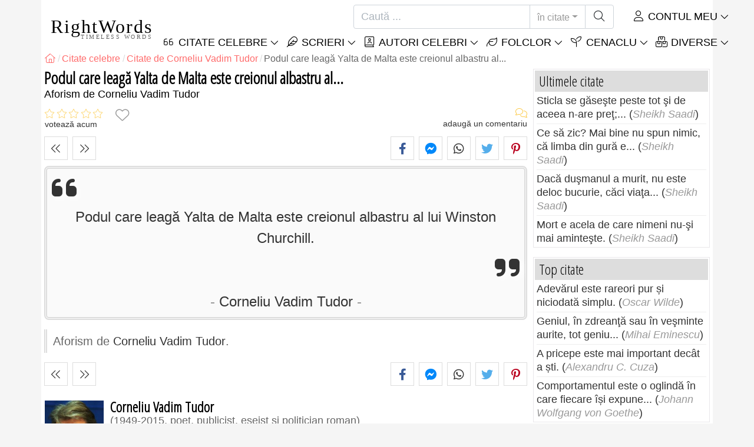

--- FILE ---
content_type: text/html; charset=utf-8
request_url: https://rightwords.ro/citate/podul-care-leaga-yalta-de-malta-este-creionul-albastru-al--107027
body_size: 10341
content:
<!DOCTYPE html><html lang="ro"><head><meta charset="utf-8"><meta http-equiv="X-UA-Compatible" content="IE=edge"><meta name="viewport" content="width=device-width, initial-scale=1"><title>Podul care leagă Yalta de Malta este creionul albastru al... - Citat de Corneliu Vadim Tudor</title><meta name="description" content="Citat de Corneliu Vadim Tudor: Podul care leagă Yalta de Malta este creionul albastru al lui Winston Churchill."><meta property="fb:app_id" content="327292379730124"><meta property="og:title" content="Citat de Corneliu Vadim Tudor"><meta property="og:description" content="Podul care leagă Yalta de Malta este creionul albastru al lui Winston Churchill. - Corneliu Vadim Tudor"><meta property="og:type" content="website"><meta property="og:url" content="https://rightwords.ro/citate/podul-care-leaga-yalta-de-malta-este-creionul-albastru-al--107027"><meta property="og:image" content="https://rightwords.ro/imgupl/author/corneliu-vadim-tudor--3474.jpg"><meta property="og:locale" content="ro_RO"><meta property="fb:pages" content="302438729832467"><meta name="language" content="ro"><meta name="robots" content="index,follow, max-snippet:-1, max-image-preview:large, max-video-preview:-1"><meta name="category" content="arta,literatura"><link rel="canonical" href="https://rightwords.ro/citate/podul-care-leaga-yalta-de-malta-este-creionul-albastru-al--107027"><meta name="msapplication-tap-highlight" content="no"><meta name="mobile-web-app-capable" content="yes"><meta name="application-name" content="RightWords"><meta name="msapplication-TileImage" content="/assets/img/shortcut-icon/icon-192x192.png"><meta name="msapplication-TileColor" content="#FFF"><meta name="theme-color" content="#FFF"><link rel="shortcut icon" type="image/x-icon" href="/favicon.ico"><link rel="manifest" href="/data/manifest/manifest-ro.json"><link rel="stylesheet" href="/assets/vendors/font-awesome/subset-6.4.0/css/all.1760291870.css"><link rel="preconnect" href="https://fonts.googleapis.com"><link rel="preconnect" href="https://fonts.gstatic.com" crossorigin><link rel="preload" as="style" href="https://fonts.googleapis.com/css?family=Open+Sans+Condensed:300&display=swap&subset=latin-ext"><link rel="stylesheet" href="https://fonts.googleapis.com/css?family=Open+Sans+Condensed:300&display=swap&subset=latin-ext"><link href="/assets/dist/css/site/quote-details.1760291870.css" rel="stylesheet">
<script type="application/ld+json">
{ 
	"@context": "https://schema.org", 
	"@graph": [ 
		{ 
			"@type": "WebSite", 
			"@id": "https://rightwords.ro/#website", 
			"url": "https://rightwords.ro/", 
			"name": "RightWords", 
			"description": "Cuvinte potrivite din toate timpurile, de pe tot globul, de la autori celebri sau din folclor: citate celebre, maxime, cuget\u0103ri, aforisme, poezii, proverbe, zic\u0103tori, ghicitori, tradi\u021bii, supersti\u021bii, vr\u0103ji, desc\u00e2ntece, balade", 
			"publisher": { 
				"@id": "https://rightwords.ro/#organization" 
			}, 
			"potentialAction": [ 
				{ 
					"@type": "SearchAction", 
					"target": { 
						"@type": "EntryPoint", 
						"urlTemplate": "https://rightwords.ro/citate/cauta?q={q}" 
					}, 
					"query-input": { 
						"@type": "PropertyValueSpecification", 
						"valueRequired": true, 
						"valueName": "q" 
					} 
				} 
			], 
			"inLanguage": "ro" 
		}, 
		{ 
			"@type": "Organization", 
			"@id": "https://rightwords.ro/#organization", 
			"name": "RightWords", 
			"url": "https://rightwords.ro/", 
			"logo": { 
				"@type": "ImageObject", 
				"inLanguage": "ro", 
				"@id": "https://rightwords.ro/#/schema/logo/image/", 
				"url": "https://rightwords.ro/assets/img/logo/rightwords-logo-rounded-256.png", 
				"contentUrl": "https://rightwords.ro/assets/img/logo/rightwords-logo-rounded-256.png", 
				"width": 256, 
				"height": 256, 
				"caption": "RightWords" 
			}, 
			"image": { 
				"@id": "https://rightwords.ro/#/schema/logo/image/" 
			}, 
			"brand": "RightWords", 
			"publishingPrinciples": "https://rightwords.ro/privacy" 
		}, 
		{ 
			"@type": "WebPage", 
			"@id": "https://rightwords.ro/citate/podul-care-leaga-yalta-de-malta-este-creionul-albastru-al--107027#webpage", 
			"url": "https://rightwords.ro/citate/podul-care-leaga-yalta-de-malta-este-creionul-albastru-al--107027", 
			"name": "Podul care leag\u0103 Yalta de Malta este creionul albastru al... - Citat de Corneliu Vadim Tudor", 
			"mainEntity": { 
				"@id": "https://rightwords.ro/citate/podul-care-leaga-yalta-de-malta-este-creionul-albastru-al--107027#quotation" 
			}, 
			"headline": "Podul care leag\u0103 Yalta de Malta este creionul albastru al... - Citat de Corneliu Vadim Tudor", 
			"description": "Citat de Corneliu Vadim Tudor: Podul care leag\u0103 Yalta de Malta este creionul albastru al lui Winston Churchill.", 
			"publisher": { 
				"@id": "https://rightwords.ro/#organization" 
			}, 
			"inLanguage": "ro", 
			"isPartOf": { 
				"@id": "https://rightwords.ro/#website" 
			}, 
			"about": { 
				"@id": "https://rightwords.ro/autori/biografie/corneliu-vadim-tudor#author" 
			}, 
			"primaryImageOfPage": { 
				"@id": "https://rightwords.ro/#primaryimage" 
			}, 
			"image": { 
				"@type": "ImageObject", 
				"@id": "https://rightwords.ro/#primaryimage" 
			}, 
			"breadcrumb": { 
				"@id": "https://rightwords.ro/citate/podul-care-leaga-yalta-de-malta-este-creionul-albastru-al--107027#breadcrumb" 
			} 
		}, 
		{ 
			"@type": "ImageObject", 
			"inLanguage": "ro", 
			"@id": "https://rightwords.ro/#primaryimage", 
			"url": "https://rightwords.ro/imgupl/author/corneliu-vadim-tudor--3474.jpg", 
			"contentUrl": "https://rightwords.ro/imgupl/author/corneliu-vadim-tudor--3474.jpg", 
			"caption": "Podul care leag\u0103 Yalta de Malta este creionul albastru al... - Citat de Corneliu Vadim Tudor" 
		},  
		{ 
			"@type": "BreadcrumbList", 
			"@id": "https://rightwords.ro/citate/podul-care-leaga-yalta-de-malta-este-creionul-albastru-al--107027#breadcrumb", 
			"itemListElement": [
				{ 
					"@type": "ListItem",
					"position": 1,
					"name": "Home - RightWords",
					"item": "https://rightwords.ro/"
				},
				{ 
					"@type": "ListItem",
					"position": 2,
					"name": "Citate celebre",
					"item": "https://rightwords.ro/citate"
				},
				{ 
					"@type": "ListItem",
					"position": 3,
					"name": "Citate de Corneliu Vadim Tudor",
					"item": "https://rightwords.ro/citate/autori/corneliu-vadim-tudor"
				},
				{ 
					"@type": "ListItem",
					"position": 4,
					"name": "Podul care leag\u0103 Yalta de Malta este creionul albastru al..."
				}
			]
		}
	] 
} 
</script>
<script type="application/ld+json">{
	"@context": "https://schema.org", 
	"@type": ["Quotation","CreativeWork"], 
	"@id": "https://rightwords.ro/citate/podul-care-leaga-yalta-de-malta-este-creionul-albastru-al--107027#quotation", 
	"mainEntityOfPage": { 
		"@type": "WebPage", 
		"@id":"https://rightwords.ro/citate/podul-care-leaga-yalta-de-malta-este-creionul-albastru-al--107027" 
	}, 
	"isPartOf": { 
		"@id": "https://rightwords.ro/#website" 
	}, 
	"url": "https://rightwords.ro/citate/podul-care-leaga-yalta-de-malta-este-creionul-albastru-al--107027", 
	"inLanguage": "ro", 
	"datePublished": "2019-09-14T00:00:04+03:00", 
	"headline": "Podul care leag\u0103 Yalta de Malta este creionul albastru al... - Citat de Corneliu Vadim Tudor", 
	"name": "Podul care leag\u0103 Yalta de Malta este creionul albastru al...", 
	"genre": "Citat", 
	"alternateName": "Citat despre : Podul care leag\u0103 Yalta de Malta este creionul albastru al...", 
	"text": "Podul care leag\u0103 Yalta de Malta este creionul albastru al lui Winston Churchill.", 
	"description": "Citat de Corneliu Vadim Tudor: Podul care leag\u0103 Yalta de Malta este creionul albastru al lui Winston Churchill.", 
	"author": { 
		"@type": "Person", 
		"@id": "https://rightwords.ro/autori/biografie/corneliu-vadim-tudor#author", 
		"name": "Corneliu Vadim Tudor", 
		"image": "https://rightwords.ro/imgupl/author/corneliu-vadim-tudor--3474.jpg", 
		"url": "https://rightwords.ro/autori/biografie/corneliu-vadim-tudor"
	}, 
	"keywords": ["citate Corneliu Vadim Tudor","Corneliu Vadim Tudor","corneliu vadim tudor"," aforism clasic"]
}</script>
</head><body><header id="header-menu" class="fixed-top"><nav class="container navbar navbar-light navbar-expand-xl"><a class="navbar-brand" href="/"><span class="nb-rw">RightWords</span><span class="nb-tw text-uppercase">Timeless Words</span></a><a class="navbar-toggler" href="/auth" title="Contul meu"><i class="fal fa-user fa-fw" aria-hidden="true"></i></a><button class="navbar-toggler" type="button" data-toggle="collapse" data-target="#navbar-search" aria-controls="navbar-search" aria-expanded="false" aria-label="Toggle search"><i class="fal fa-magnifying-glass fa-fw"></i></button><button class="navbar-toggler mr-0 pr-0 collapsed" type="button" data-toggle="collapse" data-target="#navbar-menu" aria-controls="navbar-menu" aria-expanded="false" aria-label="Toggle navigation"><span class="icon-bar top-bar"></span><span class="icon-bar middle-bar"></span><span class="icon-bar bottom-bar"></span></button><div class="wrapper-navbar-nav"><div class="d-xl-inline-flex flex-xl-nowrap"><div class="collapse navbar-collapse" id="navbar-search"><form action="/citate/cauta" data-lang_iso="ro" role="search"><div class="input-group"><input id="nb-text-search" name="q" type="text" placeholder="Caută ..." class="form-control" aria-label="Caută"><div class="input-group-append"><button type="button" class="btn dropdown-toggle" data-toggle="dropdown" aria-haspopup="true" aria-expanded="false">în citate</button><ul class="dropdown-menu dropdown-menu-right"><li class="dropdown-item active" data-action="/citate/cauta">în citate</li><li class="dropdown-item" data-action="/folclor/cauta">în folclor</li><li class="dropdown-item" data-action="/autori/cauta">în autori</li><li class="dropdown-item" data-action="/cenaclu/cauta">în cenaclu</li><li class="dropdown-item" data-action="/dictionar/cauta">în dicționar</li><li class="dropdown-item" data-action="/articole/cauta">în articole</li><li class="dropdown-item" data-action="/poezii/cauta">în poezii</li><li class="dropdown-item" data-action="/cantece/cauta">în cântece</li><li class="dropdown-item" data-action="/fabule/cauta">în fabule</li></ul><button class="btn" type="submit" aria-label="Caută"><i class="fal fa-magnifying-glass fa-fw"></i></button></div></div></form></div><div class="collapse navbar-collapse" id="navbar-member"><ul class="navbar-nav"><li class="nav-item dropdown"><a class="nav-link dropdown-toggle text-uppercase" href="/auth" id="dropdown-myaccount" data-toggle="dropdown" aria-haspopup="true" aria-expanded="false"><i class="fal fa-user fa-fw"></i> Contul meu</a><div class="dropdown-menu dropdown-menu-right" aria-labelledby="dropdown-myaccount"><a class="dropdown-item" href="/auth#login"><i class="fal fa-right-to-bracket fa-fw"></i> Conectare</a><a class="dropdown-item" href="/auth#register"><i class="fal fa-user fa-fw"></i> Inregistrează-te</a><a class="dropdown-item" href="/auth#forgotten-password"><i class="fal fa-key fa-fw"></i> Parola uitată</a></div></li></ul></div></div><div class="collapse navbar-collapse justify-content-end" id="navbar-menu"><ul class="navbar-nav"><li class="nav-item dropdown"><a class="nav-link dropdown-toggle text-uppercase" href="/citate" id="dropdown-quotes" data-toggle="dropdown" aria-haspopup="true" aria-expanded="false"><i class="fal fa-quote-left fa-fw"></i> Citate Celebre</a><div class="dropdown-menu" aria-labelledby="dropdown-quotes"><a class="dropdown-item" href="/citate/citatele-zilei"><i class="fal fa-angle-right fa-fw"></i> Citatele zilei</a><a class="dropdown-item" href="/citate/top-citate-celebre"><i class="fal fa-angle-right fa-fw"></i> Top citate</a><a class="dropdown-item" href="/citate/cele-mai-comentate-citate"><i class="fal fa-angle-right fa-fw"></i> Cele mai comentate citate</a><a class="dropdown-item" href="/citate/cele-mai-favorite-citate"><i class="fal fa-angle-right fa-fw"></i> Cele mai favorite citate</a><a class="dropdown-item" href="/citate/cele-mai-votate-citate"><i class="fal fa-angle-right fa-fw"></i> Cele mai votate citate</a><a class="dropdown-item" href="/citate/ultimele-citate"><i class="fal fa-angle-right fa-fw"></i> Ultimele citate</a><a class="dropdown-item" href="/citate/citate-aleator"><i class="fal fa-angle-right fa-fw"></i> Citate aleator</a><div class="dropdown-divider"></div><a class="dropdown-item" href="/citate/teme"><i class="fal fa-angle-right fa-fw"></i> Citate celebre pe teme</a><a class="dropdown-item" href="/citate/autori"><i class="fal fa-angle-right fa-fw"></i> Citate celebre pe autori</a><a class="dropdown-item" href="/definitii"><i class="fal fa-angle-right fa-fw"></i> Citate definiţii</a><div class="dropdown-divider"></div><a class="dropdown-item" href="/contul-meu/contributie/citate/form"><i class="fal fa-plus fa-fw"></i> Propune un citat</a></div></li><li class="nav-item dropdown"><a class="nav-link dropdown-toggle text-uppercase" href="#" id="dropdown-writings" data-toggle="dropdown" aria-haspopup="true" aria-expanded="false"><i class="fal fa-feather fa-fw"></i> Scrieri</a><div class="dropdown-menu" aria-labelledby="dropdown-writings"><a class="dropdown-item" href="/poezii"><i class="fal fa-angle-right fa-fw"></i> Poezii</a><a class="dropdown-item" href="/cantece"><i class="fal fa-angle-right fa-fw"></i> Cântece</a><a class="dropdown-item" href="/fabule"><i class="fal fa-angle-right fa-fw"></i> Fabule</a><div class="dropdown-divider"></div><a class="dropdown-item" href="/contul-meu/contributie/scrieri/form"><i class="fal fa-plus fa-fw"></i> Propune o scriere</a></div></li><li class="nav-item dropdown"><a class="nav-link dropdown-toggle text-uppercase" href="/autori/galerie-foto" id="dropdown-authors" data-toggle="dropdown" aria-haspopup="true" aria-expanded="false"><i class="fal fa-book-user fa-fw"></i> Autori celebri</a><div class="dropdown-menu" aria-labelledby="dropdown-authors"><a class="dropdown-item" href="/autori"><i class="fal fa-angle-right fa-fw"></i> Index autori</a><a class="dropdown-item" href="/autori/galerie-foto"><i class="fal fa-angle-right fa-fw"></i> Galerie foto autori</a><a class="dropdown-item" href="/autori/top-autori"><i class="fal fa-angle-right fa-fw"></i> Top autori celebri</a><a class="dropdown-item" href="/autori/ultimii-autori"><i class="fal fa-angle-right fa-fw"></i> Ultimii autori</a></div></li><li class="nav-item dropdown"><a class="nav-link dropdown-toggle text-uppercase" href="/folclor" id="dropdown-folklore" data-toggle="dropdown" aria-haspopup="true" aria-expanded="false"><i class="fal fa-leaf fa-fw"></i> Folclor</a><div class="dropdown-menu" aria-labelledby="dropdown-folklore"><a class="dropdown-item" href="/folclor/proverbe-si-zicatori" title="Proverbe și zicători"><i class="fal fa-angle-right fa-fw" aria-hidden="true"></i> Proverbe și zicători</a><a class="dropdown-item" href="/folclor/traditii-si-superstitii" title="Tradiții și superstiții"><i class="fal fa-angle-right fa-fw" aria-hidden="true"></i> Tradiții și superstiții</a><a class="dropdown-item" href="/folclor/vraji-si-descantece" title="Vrăji și descântece"><i class="fal fa-angle-right fa-fw" aria-hidden="true"></i> Vrăji și descântece</a><a class="dropdown-item" href="/folclor/cantece-populare" title="Cântece populare"><i class="fal fa-angle-right fa-fw" aria-hidden="true"></i> Cântece populare</a><a class="dropdown-item" href="/folclor/oratii-de-nunta" title="Orații de nuntă"><i class="fal fa-angle-right fa-fw" aria-hidden="true"></i> Orații de nuntă</a><a class="dropdown-item" href="/folclor/basme" title="Basme"><i class="fal fa-angle-right fa-fw" aria-hidden="true"></i> Basme</a><a class="dropdown-item" href="/folclor/doine" title="Doine"><i class="fal fa-angle-right fa-fw" aria-hidden="true"></i> Doine</a><a class="dropdown-item" href="/folclor/balade" title="Balade"><i class="fal fa-angle-right fa-fw" aria-hidden="true"></i> Balade</a><a class="dropdown-item" href="/folclor/ghicitori" title="Ghicitori"><i class="fal fa-angle-right fa-fw" aria-hidden="true"></i> Ghicitori</a><a class="dropdown-item" href="/folclor/maxime" title="Maxime"><i class="fal fa-angle-right fa-fw" aria-hidden="true"></i> Maxime</a><a class="dropdown-item" href="/folclor/colinde" title="Colinde"><i class="fal fa-angle-right fa-fw" aria-hidden="true"></i> Colinde</a><a class="dropdown-item" href="/folclor/uraturi" title="Urături"><i class="fal fa-angle-right fa-fw" aria-hidden="true"></i> Urături</a><div class="dropdown-divider"></div><a class="dropdown-item" href="/contul-meu/contributie/folclor/form"><i class="fal fa-plus fa-fw"></i> Propune folclor</a></div></li><li class="nav-item dropdown"><a class="nav-link dropdown-toggle text-uppercase" href="/cenaclu" id="dropdown-cenacle" data-toggle="dropdown" aria-haspopup="true" aria-expanded="false"><i class="fal fa-seedling fa-fw"></i> Cenaclu</a><div class="dropdown-menu" aria-labelledby="dropdown-cenacle"><a class="dropdown-item" href="/cenaclu/top-cenaclu"><i class="fal fa-angle-right fa-fw"></i> Top cenaclu</a><a class="dropdown-item" href="/cenaclu/ultimele-cenaclu"><i class="fal fa-angle-right fa-fw"></i> Ultimele cenaclu</a><div class="dropdown-divider"></div><a class="dropdown-item" href="/cenaclu/categorie/proza"><i class="fal fa-angle-right fa-fw"></i> Proză</a><a class="dropdown-item" href="/cenaclu/categorie/poezie"><i class="fal fa-angle-right fa-fw"></i> Poezie</a><a class="dropdown-item" href="/cenaclu/categorie/dramaturgie"><i class="fal fa-angle-right fa-fw"></i> Dramaturgie</a><a class="dropdown-item" href="/cenaclu/categorie/diverse"><i class="fal fa-angle-right fa-fw"></i> Diverse</a><div class="dropdown-divider"></div><a class="dropdown-item" href="/cenaclu/membri"><i class="fal fa-angle-right fa-fw"></i> Membri cenaclu</a><div class="dropdown-divider"></div><a class="dropdown-item" href="/contul-meu/contributie/cenaclu/form"><i class="fal fa-plus fa-fw"></i> Postează în cenaclu</a></div></li><li class="nav-item dropdown"><a class="nav-link dropdown-toggle text-uppercase" href="#" id="dropdown-divers" data-toggle="dropdown" aria-haspopup="true" aria-expanded="false"><i class="fal fa-boxes-stacked fa-fw"></i> Diverse</a><div class="dropdown-menu dropdown-menu-right" aria-labelledby="dropdown-divers"><a class="dropdown-item" href="/evenimentele-zilei"><i class="fal fa-calendar-days fa-fw"></i> Evenimentele zilei</a><a class="dropdown-item" href="/dictionar"><i class="fal fa-book fa-fw"></i> Termeni dicționar</a><a class="dropdown-item" href="/articole"><i class="fal fa-file fa-fw"></i> Articole</a><a class="dropdown-item" href="/contact"><i class="fal fa-file-signature fa-fw"></i> Contact</a></div></li></ul></div></div></nav></header><div id="page" class="container"><nav class="breadcrumb-scroll" aria-label="breadcrumb"><ol class="breadcrumb flex-row" itemscope itemtype="http://schema.org/BreadcrumbList"><li class="breadcrumb-item" itemprop="itemListElement" itemscope itemtype="http://schema.org/ListItem"><a href="/" itemprop="item" itemtype="http://schema.org/Thing" title="RightWords" aria-label="RightWords"><span itemprop="name" class="fal fa-house fa-fw" aria-hidden="true"><i hidden>Acasă</i></span><meta itemprop="position" content="1"></a></li><li class="breadcrumb-item" itemprop="itemListElement" itemscope itemtype="http://schema.org/ListItem"><a href="/citate" itemtype="http://schema.org/Thing" itemprop="item"><span itemprop="name">Citate celebre</span></a><meta itemprop="position" content="2"></li><li class="breadcrumb-item" itemprop="itemListElement" itemscope itemtype="http://schema.org/ListItem"><a href="/citate/autori/corneliu-vadim-tudor" itemtype="http://schema.org/Thing" itemprop="item"><span itemprop="name">Citate de Corneliu Vadim Tudor</span></a><meta itemprop="position" content="3"></li><li class="breadcrumb-item active" aria-current="page">Podul care leagă Yalta de Malta este creionul albastru al...</li></ol></nav><main id="page-main" class="quote-details"><article><h1 class="title animated fadeInDown">Podul care leagă Yalta de Malta este creionul albastru al...</h1><h2 class="under-title">Aforism de   Corneliu Vadim Tudor</h2><section class="d-flex justify-content-between stats-top" aria-label="Voturi/Comentarii/Favorite"><div class="vc-top-stars scroll-link" data-id="vote-comments" aria-label="votează acum" title="votează acum"><i class="note-fa n0" aria-hidden="true"></i><small>votează acum</small></div><button type="button" class="btn btn-fav" aria-hidden="true" title="Adaugă la favorite" aria-label="Adaugă la favorite" data-table="quote" data-id="107027"></button><div class="vc-top-comments scroll-link text-right" data-id="vote-comments" aria-label="vezi comentariile / adaugă un comentariu" title="vezi comentariile / adaugă un comentariu"><i class="fal fa-comments fa-fw" aria-hidden="true"></i><small><span class="comments-nb"></span> adaugă un comentariu</small></div></section><aside class="useful-box ub-full"><div class="nav-items-details nid-btns nid-left-sep"><a class="nav-prev" href="/citate/vai-de-tara-unde-injuratura-e-mai-tare-ca-rugaciunea--107028" title="Citatul precedent Vai de ţara unde înjurătura e mai tare ca rugăciunea." data-anchor=""></a><a class="nav-next" href="/citate/n-am-nimic-cu-basescu-dar-l-am-dat-in-judecata--107026" title="Următorul citat N-am nimic cu Băsescu, dar l-am dat în judecată!" data-anchor=""></a></div><div class="social-share-custom ssc-color ssc-bd-grey text-center" aria-label="Share"><span class="ssc-btn sscb-facebook"><i class="fab fa-facebook-f fa-fw" aria-hidden="true"></i></span><span class="ssc-btn sscb-fbmessenger" title="Facebook Messenger"><i class="fab fa-facebook-messenger fa-fw" aria-hidden="true"></i></span><span class="ssc-btn sscb-whatsapp" title="WhatsApp"><i class="fab fa-whatsapp fa-fw"></i></span><span class="ssc-btn sscb-twitter"><i class="fab fa-twitter fa-fw" aria-hidden="true"></i></span><span class="ssc-btn sscb-pinterest" data-pin-do="buttonPin" data-pin-custom="true"><i class="fab fa-pinterest-p fa-fw" aria-hidden="true"></i></span></div></aside><blockquote class="box-heading qd box-border-dbl mt-1" data-l="81" data-nl="0"><p class="qd-text text-quoted">Podul care leagă Yalta de Malta este creionul albastru al lui Winston Churchill.</p><footer><cite class="qd-author"><a href="/autori/biografie/corneliu-vadim-tudor">Corneliu Vadim Tudor</a></cite></footer></blockquote><div class="qd-inf mt-1 mb-3">Aforism de <cite><a href="/autori/biografie/corneliu-vadim-tudor">Corneliu Vadim Tudor</a></cite>.</div></article><aside class="useful-box ub-full"><div class="nav-items-details nid-btns nid-left-sep"><a class="nav-prev" href="/citate/vai-de-tara-unde-injuratura-e-mai-tare-ca-rugaciunea--107028" title="Citatul precedent Vai de ţara unde înjurătura e mai tare ca rugăciunea." data-anchor=""></a><a class="nav-next" href="/citate/n-am-nimic-cu-basescu-dar-l-am-dat-in-judecata--107026" title="Următorul citat N-am nimic cu Băsescu, dar l-am dat în judecată!" data-anchor=""></a></div><div class="social-share-custom ssc-color ssc-bd-grey text-center" aria-label="Share"><span class="ssc-btn sscb-facebook"><i class="fab fa-facebook-f fa-fw" aria-hidden="true"></i></span><span class="ssc-btn sscb-fbmessenger" title="Facebook Messenger"><i class="fab fa-facebook-messenger fa-fw" aria-hidden="true"></i></span><span class="ssc-btn sscb-whatsapp" title="WhatsApp"><i class="fab fa-whatsapp fa-fw"></i></span><span class="ssc-btn sscb-twitter"><i class="fab fa-twitter fa-fw" aria-hidden="true"></i></span><span class="ssc-btn sscb-pinterest" data-pin-do="buttonPin" data-pin-custom="true"><i class="fab fa-pinterest-p fa-fw" aria-hidden="true"></i></span></div></aside><section class="qd-author-summary clearfix my-4" aria-label="Corneliu Vadim Tudor - Biografie"><img loading="lazy" class="qd-as-photo" src="/imgupl/author/corneliu-vadim-tudor--sm-3474.jpg" width="102" height="132" alt="Corneliu Vadim Tudor"><h2><a class="stretched-link" href="/autori/biografie/corneliu-vadim-tudor" title="Corneliu Vadim Tudor - Biografie">Corneliu Vadim Tudor</a> <small>1949-2015, poet, publicist, eseist si politician roman</small></h2><div><span>S-a născut pe:</span> 28 nov 1949. <br><span>S-a stins din viaţa în data de  <i>14 sep 2015</i>, la vârsta de  <i>65</i> ani.</span></div></section><section id="vote-comments" class="vote-comments box-section" data-table-name="quote" data-table-id="107027" data-table-member-id="1" data-table-member-username="" data-table-member-initial="" data-table-member-photo="" aria-label="Rating / Comentarii"><h2 class="vc-title bs-header" data-count=""><i class="fal fa-comments fa-fw" aria-hidden="true"></i> Comentarii</h2><div class="vc-form bs-content border-bottom-0" data-table="quote" data-id="107027" data-rate-hint1="la pământ!" data-rate-hint2="binisor" data-rate-hint3="bine" data-rate-hint4="foarte bine" data-rate-hint5="excelent"><div class="vcf-title">Evaluați acest citat:</div><div class="vcf-stars"><input class="vcfs-input" type="hidden" data-filled="fas fa-star fa-2x" data-empty="fal fa-star fa-2x"></div><div class="vcf-content disabled "><textarea rows="4" cols="40" placeholder="Comentariul tău..." disabled class="form-control" aria-label="Comentariu"></textarea><input type="text" name="firstname" value="" maxlength="20" placeholder="Numele tău..." disabled="disabled" class="form-control vcfc-firstname mb-1" aria-label="Numele tău"><div class="vcf-captcha"><label>Cod de securitate:</label><img loading="lazy" src="/captcha/captcha.php?1768711085" width="78" height="30" alt="Generează un alt cod" title="Generează un alt cod" class="captcha captcha-math">= &nbsp; <input type="text" name="captcha" maxlength="4" value="" title="Cod de securitate" class="form-control form-control-sm input-captcha-math"></div><div class="text-right mt-2"><button type="button" disabled class="btn-post-comment btn btn-sm btn-primary pl-3">Trimite <i class="fas fa-angle-right fa-fw"></i></button></div></div></div><div id="vc-list" data-total="0" data-count="0" data-nb_rows_per_page="10" data-page="1" data-nb_pages="0"></div></section><aside class="box-section my-4" aria-label="Tags"><div class="bs-header"><i class="fal fa-tags fa-fw" aria-hidden="true"></i> Tags</div><div class="bs-content listing-tags fsize-sm"><a href="/citate/autori/corneliu-vadim-tudor" class="mr-3 mb-1">Citate de Corneliu Vadim Tudor</a> </div></aside><aside class="box-section mb-4" aria-label="Citate similare<"><h2 class="bs-header"><i class="fal fa-clone fa-fw" aria-hidden="true"></i> Citate similare</h2><div class="bs-content row listing-basic"><article class="item have-photo col-12 col-md-6"><img loading="lazy" class="i-photo-r" src="/imgupl/author/corneliu-vadim-tudor--xs-3474.jpg" width="50" height="50" alt="Corneliu Vadim Tudor"><h3 class="i-title mb-0"><a href="/citate/isus-este-pentru-biblie-ceea-ce-este-oda-bucuriei-pentru--107015">Isus este pentru Biblie ceea ce este Oda Bucuriei pentru...</a></h3><div class="i-sf d-flex justify-content-between"><div class="i-stats"><span data-content="0/5" title="0/5, 0 voturi" class="off"><i class="fal fa-star" aria-hidden="true"></i></span><span data-content="0" title="0 comentarii" class="off"><i class="fal fa-comments" aria-hidden="true"></i></span><span data-content="0" class="off"><i class="fal fa-heart" aria-hidden="true"></i></span></div><div class="i-fav"><span class="btn-fav" title="Adaugă la favorite" data-id="107015" data-table="quote"></span></div></div><div class="i-info hr-bottom">Citat de <span onclick="window.location='/citate/autori/corneliu-vadim-tudor'" class="cursor-click">Corneliu Vadim Tudor</span> despre <span class="i-url" onclick="window.location='/citate/teme/suferinta';">suferință</span>, <span class="i-url" onclick="window.location='/citate/teme/bunatate';">bunătate</span>, <span class="i-url" onclick="window.location='/citate/teme/stele';">stele</span>, <span class="i-url" onclick="window.location='/citate/teme/pace';">pace</span>, <span class="i-url" onclick="window.location='/citate/teme/lumina';">lumină</span></div></article><article class="item have-photo col-12 col-md-6"><img loading="lazy" class="i-photo-r" src="/imgupl/author/corneliu-vadim-tudor--xs-3474.jpg" width="50" height="50" alt="Corneliu Vadim Tudor"><h3 class="i-title mb-0"><a href="/citate/epoca-in-care-ma-simt-perfect-si-in-care-mi-ar-fi-placut--107057">Epoca în care mă simt perfect şi în care mi-ar fi plăcut...</a></h3><div class="i-sf d-flex justify-content-between"><div class="i-stats"><span data-content="0/5" title="0/5, 0 voturi" class="off"><i class="fal fa-star" aria-hidden="true"></i></span><span data-content="0" title="0 comentarii" class="off"><i class="fal fa-comments" aria-hidden="true"></i></span><span data-content="0" class="off"><i class="fal fa-heart" aria-hidden="true"></i></span></div><div class="i-fav"><span class="btn-fav" title="Adaugă la favorite" data-id="107057" data-table="quote"></span></div></div><div class="i-info hr-bottom">Citat de <span onclick="window.location='/citate/autori/corneliu-vadim-tudor'" class="cursor-click">Corneliu Vadim Tudor</span> despre <span class="i-url" onclick="window.location='/citate/teme/revolutie';">revoluție</span>, <span class="i-url" onclick="window.location='/citate/teme/nastere';">naștere</span>, <span class="i-url" onclick="window.location='/citate/teme/perfectiune';">perfecţiune</span>, <span class="i-url" onclick="window.location='/citate/teme/bunul-simt';">bunul simț</span>, <span class="i-url" onclick="window.location='/citate/teme/simt';">simț</span></div></article><article class="item have-photo col-12 col-md-6"><img loading="lazy" class="i-photo-r" src="/imgupl/author/corneliu-vadim-tudor--xs-3474.jpg" width="50" height="50" alt="Corneliu Vadim Tudor"><h3 class="i-title mb-0"><a href="/citate/aforismul-este-calea-prin-care-unii-vor-sa-intre-in--107034">Aforismul este calea prin care unii vor să intre în...</a></h3><div class="i-sf d-flex justify-content-between"><div class="i-stats"><span data-content="5/5" title="5/5, 1 vot"><i class="fas fa-star" aria-hidden="true"></i></span><span data-content="0" title="0 comentarii" class="off"><i class="fal fa-comments" aria-hidden="true"></i></span><span data-content="0" class="off"><i class="fal fa-heart" aria-hidden="true"></i></span></div><div class="i-fav"><span class="btn-fav" title="Adaugă la favorite" data-id="107034" data-table="quote"></span></div></div><div class="i-info hr-bottom">Citat de <span onclick="window.location='/citate/autori/corneliu-vadim-tudor'" class="cursor-click">Corneliu Vadim Tudor</span> despre <span class="i-url" onclick="window.location='/citate/teme/aforisme';">aforisme</span>, <span class="i-url" onclick="window.location='/citate/teme/istorie';">istorie</span></div></article><article class="item have-photo col-12 col-md-6"><img loading="lazy" class="i-photo-r" src="/imgupl/author/corneliu-vadim-tudor--xs-3474.jpg" width="50" height="50" alt="Corneliu Vadim Tudor"><h3 class="i-title mb-0"><a href="/citate/diavolul-doar-ispiteste-omul-este-cel-care-pacatuieste--107096">Diavolul doar ispiteşte – omul este cel care păcătuieşte,...</a></h3><div class="i-sf d-flex justify-content-between"><div class="i-stats"><span data-content="0/5" title="0/5, 0 voturi" class="off"><i class="fal fa-star" aria-hidden="true"></i></span><span data-content="0" title="0 comentarii" class="off"><i class="fal fa-comments" aria-hidden="true"></i></span><span data-content="0" class="off"><i class="fal fa-heart" aria-hidden="true"></i></span></div><div class="i-fav"><span class="btn-fav" title="Adaugă la favorite" data-id="107096" data-table="quote"></span></div></div><div class="i-info hr-bottom">Citat de <span onclick="window.location='/citate/autori/corneliu-vadim-tudor'" class="cursor-click">Corneliu Vadim Tudor</span> despre <span class="i-url" onclick="window.location='/citate/teme/diavol';">diavol</span>, <span class="i-url" onclick="window.location='/citate/teme/rau';">rău</span>, <span class="i-url" onclick="window.location='/citate/teme/oameni';">oameni</span></div></article></div></aside></main><div id="page-right"><div class="box1"><div class="b1-title">Ultimele citate</div><div class="b1-content b1c-list1"><div class="item"><a href="/citate/sticla-se-gaseste-peste-tot-si-de-aceea-n-are-pret--226936">Sticla se găseşte peste tot şi de aceea n-are preţ;...</a> (<em>Sheikh Saadi</em>)</div><div class="item"><a href="/citate/ce-sa-zic-mai-bine-nu-spun-nimic-ca-limba-din-gura-e--226929">Ce să zic? Mai bine nu spun nimic, că limba din gură e...</a> (<em>Sheikh Saadi</em>)</div><div class="item"><a href="/citate/daca-dusmanul-a-murit-nu-este-deloc-bucurie-caci-viata--226914">Dacă duşmanul a murit, nu este deloc bucurie, căci viaţa...</a> (<em>Sheikh Saadi</em>)</div><div class="item"><a href="/citate/mort-e-acela-de-care-nimeni-nu-si-mai-aminteste--226906">Mort e acela de care nimeni nu-şi mai aminteşte.</a> (<em>Sheikh Saadi</em>)</div></div></div><div class="box1"><div class="b1-title">Top citate</div><div class="b1-content b1c-list1"><div class="item"><a href="/citate/adevarul-este-rareori-pur-si-niciodata-simplu--566">Adevărul este rareori pur și niciodată simplu.</a> (<em>Oscar Wilde</em>)</div><div class="item"><a href="/citate/geniul-in-zdreanta-sau-in-vesminte-aurite-tot-geniu--59978">Geniul, în zdreanţă sau în veşminte aurite, tot geniu...</a> (<em>Mihai Eminescu</em>)</div><div class="item"><a href="/citate/a-pricepe-este-mai-important-decat-a-sti--772">A pricepe este mai important decât a ști.</a> (<em>Alexandru C. Cuza</em>)</div><div class="item"><a href="/citate/comportamentul-este-o-oglinda-in-care-fiecare-isi-expune--1146">Comportamentul este o oglindă în care fiecare își expune...</a> (<em>Johann Wolfgang von Goethe</em>)</div></div></div><div class="box1"><div class="b1-title">Citate aleator</div><div class="b1-content b1c-list1"><div class="item"><a href="/citate/cele-mai-obositoare-zile-sunt-cele-in-care-nu-ai-nimic-de--145">Cele mai obositoare zile sunt cele în care nu ai nimic de...</a> (<em>Tudor Musatescu</em>)</div><div class="item"><a href="/citate/viata-este-sfera-cercul-si-patratul-scotocind-prin--24554">Viata este sfera, cercul si patratul, scotocind prin...</a> (<em>Ionuț Caragea</em>)</div><div class="item"><a href="/citate/trecutul-este-doar-trecutul-unui-inceput--26555">Trecutul este doar trecutul unui inceput.</a> (<em>Herbert George Wells</em>)</div><div class="item"><a href="/citate/maiestria-ta-depinde-de-concentrare-rabdare-si-practica--224354">Măiestria ta depinde de concentrare, răbdare şi practică....</a> (<em>Robin Sharma</em>)</div></div></div><div class="box1"><div class="b1-title">Autori</div><div class="b1-content b1c-author-photo-list"><a href="/autori/biografie/edgar-allan-poe" title="Edgar Allan Poe"><img loading="lazy" src="/imgupl/author/edgar-allan-poe--xs-593.jpg" width="50" height="50" alt="Edgar Allan Poe"></a><a href="/autori/biografie/magic-johnson" title="Magic Johnson"><img loading="lazy" src="/imgupl/author/magic-johnson--xs-501.jpg" width="50" height="50" alt="Magic Johnson"></a><a href="/autori/biografie/publilius-syrus" title="Publilius Syrus"><img loading="lazy" src="/imgupl/author/publilius-syrus--xs-639.jpg" width="50" height="50" alt="Publilius Syrus"></a><a href="/autori/biografie/sir-bobby-charlton" title="Sir Bobby Charlton"><img loading="lazy" src="/imgupl/author/sir-bobby-charlton--xs-294.jpg" width="50" height="50" alt="Sir Bobby Charlton"></a><a href="/autori/biografie/giacomo-girolamo-casanova-de-seingalt" title="Giacomo Girolamo Casanova De Seingalt"><img loading="lazy" src="/imgupl/author/giacomo-girolamo-casanova-de-seingalt--xs-3642.jpg" width="50" height="50" alt="Giacomo Girolamo Casanova De Seingalt"></a><a href="/autori/biografie/carly-patterson" title="Carly Patterson"><img loading="lazy" src="/imgupl/author/carly-patterson--xs-1092.jpg" width="50" height="50" alt="Carly Patterson"></a><a href="/autori/biografie/margaret-fuller" title="Margaret Fuller"><img loading="lazy" src="/imgupl/author/margaret-fuller--xs-1196.jpg" width="50" height="50" alt="Margaret Fuller"></a><a href="/autori/biografie/john-gardner" title="John Gardner"><img loading="lazy" src="/imgupl/author/john-gardner--xs-3717.jpg" width="50" height="50" alt="John Gardner"></a><a href="/autori/biografie/georges-duhamel" title="Georges Duhamel"><img loading="lazy" src="/imgupl/author/georges-duhamel--xs-1407.jpg" width="50" height="50" alt="Georges Duhamel"></a><a href="/autori/biografie/joseph-robert-theismann" title="Joseph Robert Theismann"><img loading="lazy" src="/imgupl/author/joseph-robert-theismann--xs-1285.jpg" width="50" height="50" alt="Joseph Robert Theismann"></a><a href="/autori/biografie/samuel-butler" title="Samuel Butler"><img loading="lazy" src="/imgupl/author/samuel-butler--xs-645.jpg" width="50" height="50" alt="Samuel Butler"></a><a href="/autori/biografie/dorothy-leigh-sayers" title="Dorothy Leigh Sayers"><img loading="lazy" src="/imgupl/author/dorothy-leigh-sayers--xs-1272.jpg" width="50" height="50" alt="Dorothy Leigh Sayers"></a><a href="/autori/biografie/chinua-achebe" title="Chinua Achebe"><img loading="lazy" src="/imgupl/author/chinua-achebe--xs-731.jpg" width="50" height="50" alt="Chinua Achebe"></a><a href="/autori/biografie/charles-fourier" title="Charles Fourier"><img loading="lazy" src="/imgupl/author/charles-fourier--xs-3779.jpg" width="50" height="50" alt="Charles Fourier"></a><a href="/autori/biografie/andre-gide" title="Andre Gide"><img loading="lazy" src="/imgupl/author/andre-gide--xs-52.jpg" width="50" height="50" alt="Andre Gide"></a><a href="/autori/biografie/napoleon-hill" title="Napoleon Hill"><img loading="lazy" src="/imgupl/author/napoleon-hill--xs-1719.jpg" width="50" height="50" alt="Napoleon Hill"></a></div></div><a class="d-block font-weight-bold box-shadow  mb-3" href="https://leacurivechi.ro/remedii/cocktail-apicol-imuno-stimulator-si-energizant-natural--102" target="_blank"><img fetchpriority="low" loading="lazy" class="img-fluid w-100" src="https://leacurivechi.ro/imgrw/remedy/md-102p1666.jpg" width="414" height="233" title="Reţetă: Amestec anti-cancerigen de miere, polen, propolis și lăptișor de matcă" data-nosnippet><span class="d-block p-2 fsize-xs lheight-sm">Amestec anti-cancerigen de miere, polen, propolis și lăptișor de matcă</span></a><div class="box1"><div class="b1-title">Citate celebre</div><div class="sidebar-menu"><a href="/citate/ultimele-citate" class="ri ri-ar">Ultimele citate</a><a href="/citate/top-citate-celebre" class="ri ri-ar">Top citate celebre</a><a href="/citate/citatele-zilei" class="ri ri-ar">Citatele zilei</a><a href="/citate/citate-aleator" class="ri ri-ar">Citate aleator</a><a href="/citate/teme" class="ri ri-ar">Citate celebre pe teme</a><a href="/citate/autori" class="ri ri-ar">Citate celebre pe autori</a><a href="/citate/autori/edward-a-murphy" class="ri ri-ar">Legile lui Murphy</a><a href="/definitii" class="ri ri-ar">Citate definiţii</a><a href="/contul-meu/contributie/citate/form" class="border-bottom-0 ri ri-add">Propune un citat</a></div></div><div class="box1"><div class="b1-title">Folclor</div><div class="sidebar-menu"><a href="/folclor/ultimele-folclor" class="ri ri-ar">Ultimele folclor</a><a href="/folclor/top-folclor" class="ri ri-ar">Top folclor</a><a href="/folclor/proverbe-si-zicatori" title="Proverbe și zicători" class="ri ri-ar">Proverbe și zicători</a><a href="/folclor/traditii-si-superstitii" title="Tradiții și superstiții" class="ri ri-ar">Tradiții și superstiții</a><a href="/folclor/vraji-si-descantece" title="Vrăji și descântece" class="ri ri-ar">Vrăji și descântece</a><a href="/folclor/cantece-populare" title="Cântece populare" class="ri ri-ar">Cântece populare</a><a href="/folclor/oratii-de-nunta" title="Orații de nuntă" class="ri ri-ar">Orații de nuntă</a><a href="/folclor/basme" title="Basme" class="ri ri-ar">Basme</a><a href="/folclor/doine" title="Doine" class="ri ri-ar">Doine</a><a href="/folclor/balade" title="Balade" class="ri ri-ar">Balade</a><a href="/folclor/ghicitori" title="Ghicitori" class="ri ri-ar">Ghicitori</a><a href="/folclor/maxime" title="Maxime" class="ri ri-ar">Maxime</a><a href="/folclor/colinde" title="Colinde" class="ri ri-ar">Colinde</a><a href="/folclor/uraturi" title="Urături" class="ri ri-ar">Urături</a><a href="/contul-meu/contributie/folclor/form" class="border-bottom-0 ri ri-add">Propune folclor</a></div></div></div></div><footer class="footer"><div class="container"><div class="row"><div class="col-6 col-sm-4 col-lg-4"><div class="s-header">RightWords</div><ul><li><a href="/citate">Citate celebre</a></li><li><a href="/autori">Autori celebri</a></li><li><a href="/folclor">Folclor</a></li><li><a href="/cenaclu">Cenaclu literar</a></li><li><a href="/dictionar">Dicționar</a></li><li><a href="/evenimentele-zilei">Evenimentele zilei</a></li><li><a href="/articole">Articole</a></li></ul></div><div class="col-6 col-sm-4 col-lg-4"><div class="s-header">Despre noi</div><ul><li><a href="/despre-noi">Despre noi</a></li><li><a href="/tac">Termeni și condiții</a></li><li><a href="/privacy">Politica de confidenţialitate</a></li><li><a href="/contact">Contact</a></li></ul></div><div class="col-12 col-sm-4 col-lg-4"><div class="s-header">Social pages</div><div class="footer-social"><a href="https://www.facebook.com/rightwords/" target="_blank" rel="noopener" title="FaceBook"><i class="fab fa-facebook-f fa-fw"></i></a></div></div><div class="col-12 brief-main text-justify clearfix"><img loading="lazy" class="bg-transparent mr-2 float-left" src="/assets/img/shortcut-icon/icon-48x48.png" width="48" height="48" alt="RightWords">Cuvinte potrivite din toate timpurile, de pe tot globul, pe teme diverse, de la <strong>autori celebri</strong> sau din <strong>folclor</strong>: <strong><em>citate celebre</em></strong>, <strong><em>maxime</em></strong>, <strong><em>cugetări</em></strong>, <strong><em>aforisme</em></strong>, <strong><em>autori celebri</em></strong>, <strong><em>proverbe și zicători</em></strong>, <strong><em>ghicitori</em></strong>, <strong><em>vrăji si descântece</em></strong>, <strong><em>balade</em></strong>, <strong><em>doine</em></strong>, <strong><em>basme</em></strong>, <strong><em>colinde</em></strong>, <strong><em>urături</em></strong>, <strong><em>orații de nuntă</em></strong>, <strong><em>tradiții și superstiții</em></strong>.</div></div><hr><div class="f-copyright">Copyright &copy; 2007-2026 RightWords<br>Web Design by <a href="https://yourchoice.ro/" target="_blank" rel="noopener">YourCHOICE</a>, duminică, 18 ianuarie 2026</div></div></footer><div id="fb-root" data-locale="ro_RO"></div><script>loadjs=function(){var h=function(){},o={},c={},f={};function u(e,n){if(e){var t=f[e];if(c[e]=n,t)for(;t.length;)t[0](e,n),t.splice(0,1)}}function l(e,n){e.call&&(e={success:e}),n.length?(e.error||h)(n):(e.success||h)(e)}function p(t,r,i,s){var o,e,u,n=document,c=i.async,f=(i.numRetries||0)+1,l=i.before||h,a=t.replace(/[\?|#].*$/,""),d=t.replace(/^(css|img|module|nomodule)!/,"");if(s=s||0,/(^css!|\.css$)/.test(a))(u=n.createElement("link")).rel="stylesheet",u.href=d,(o="hideFocus"in u)&&u.relList&&(o=0,u.rel="preload",u.as="style");else if(/(^img!|\.(png|gif|jpg|svg|webp)$)/.test(a))(u=n.createElement("img")).src=d;else if((u=n.createElement("script")).src=d,u.async=void 0===c||c,e="noModule"in u,/^module!/.test(a)){if(!e)return r(t,"l");u.type="module"}else if(/^nomodule!/.test(a)&&e)return r(t,"l");!(u.onload=u.onerror=u.onbeforeload=function(e){var n=e.type[0];if(o)try{u.sheet.cssText.length||(n="e")}catch(e){18!=e.code&&(n="e")}if("e"==n){if((s+=1)<f)return p(t,r,i,s)}else if("preload"==u.rel&&"style"==u.as)return u.rel="stylesheet";r(t,n,e.defaultPrevented)})!==l(t,u)&&n.head.appendChild(u)}function t(e,n,t){var r,i;if(n&&n.trim&&(r=n),i=(r?t:n)||{},r){if(r in o)throw"LoadJS";o[r]=!0}function s(n,t){!function(e,r,n){var t,i,s=(e=e.push?e:[e]).length,o=s,u=[];for(t=function(e,n,t){if("e"==n&&u.push(e),"b"==n){if(!t)return;u.push(e)}--s||r(u)},i=0;i<o;i++)p(e[i],t,n)}(e,function(e){l(i,e),n&&l({success:n,error:t},e),u(r,e)},i)}if(i.returnPromise)return new Promise(s);s()}return t.ready=function(e,n){return function(e,t){e=e.push?e:[e];var n,r,i,s=[],o=e.length,u=o;for(n=function(e,n){n.length&&s.push(e),--u||t(s)};o--;)r=e[o],(i=c[r])?n(r,i):(f[r]=f[r]||[]).push(n)}(e,function(e){l(n,e)}),t},t.done=function(e){u(e,[])},t.reset=function(){o={},c={},f={}},t.isDefined=function(e){return e in o},t}();</script><script>var Settings = { lang_iso: 'ro', locale: 'ro_RO', url: 'https://rightwords.ro', name: "RightWords", facebook_app_id: '327292379730124', google_client_id: '188787242295-56ns8htv5d33tk94npo1hmjgldcsgne0.apps.googleusercontent.com', is_mobile: false, is_phone: false },SessionVars = { sw: 'disabled',  };loadjs(['/assets/dist/js/site/jqbs.min.js'], 'js-jqbs');function loadScriptsRW() {loadjs.ready('js-jqbs', function() {loadjs(['/assets/plugins/cookie/js.cookie.min.js'], 'js-libs');loadjs.ready('js-libs', function() {loadjs(['/assets/dist/js/site/main.1760291870.js', '/assets/dist/js/site/quote-details.1760291870.js'], 'js-page');loadjs.ready('js-page', function() {loadjs('https://pagead2.googlesyndication.com/pagead/js/adsbygoogle.js?client=ca-pub-3216693118200223','adsense',{before: function (path, el) { el.setAttribute('crossorigin', 'anonymous'); },success: function () {document.querySelectorAll('ins.adsbygoogle:not([data-adsbygoogle-status])').forEach(function () {try { (adsbygoogle = window.adsbygoogle || []).push( { } ); } catch (e) { }});}});loadjs(['https://accounts.google.com/gsi/client', '/assets/dist/js/site/google-signin.1760291870.js'], 'gsi');loadjs(['https://connect.facebook.net/ro_RO/sdk.js#xfbml=0&version=v15.0&appId=327292379730124&autoLogAppEvents=1'], 'fb');loadjs('https://rum-static.pingdom.net/pa-5c593f87cea07b0016000a83.js');});});});}</script><script>function loadScriptGA() {window.dataLayer = window.dataLayer || [];function gtag(){ dataLayer.push(arguments); }gtag('js', new Date());loadjs('https://www.googletagmanager.com/gtag/js?id=G-Z7VLH4LBWL', 'ga4', {before: function (path, el) { el.setAttribute('async', ''); },success: function () {gtag('config', 'G-Z7VLH4LBWL');}});}</script><script>let scriptLoaded = false;window.addEventListener('scroll', handleUserInteraction, { once: true });window.addEventListener('click', handleUserInteraction, { once: true });window.addEventListener('mousemove', handleUserInteraction, { once: true });function removeEventListeners() {window.removeEventListener('scroll', handleUserInteraction);window.removeEventListener('click', handleUserInteraction);window.removeEventListener('mousemove', handleUserInteraction);}setTimeout(() => {if (!scriptLoaded) {console.log('timeout scriptLoaded');handleUserInteraction();}}, 10000);function handleUserInteraction() {console.log('scriptLoaded');["loadScriptsRW", "loadScriptGA"].forEach(fn => {if (typeof window[fn] === "function") {window[fn]();console.log(fn);}});scriptLoaded=true;removeEventListeners();}</script></body></html>